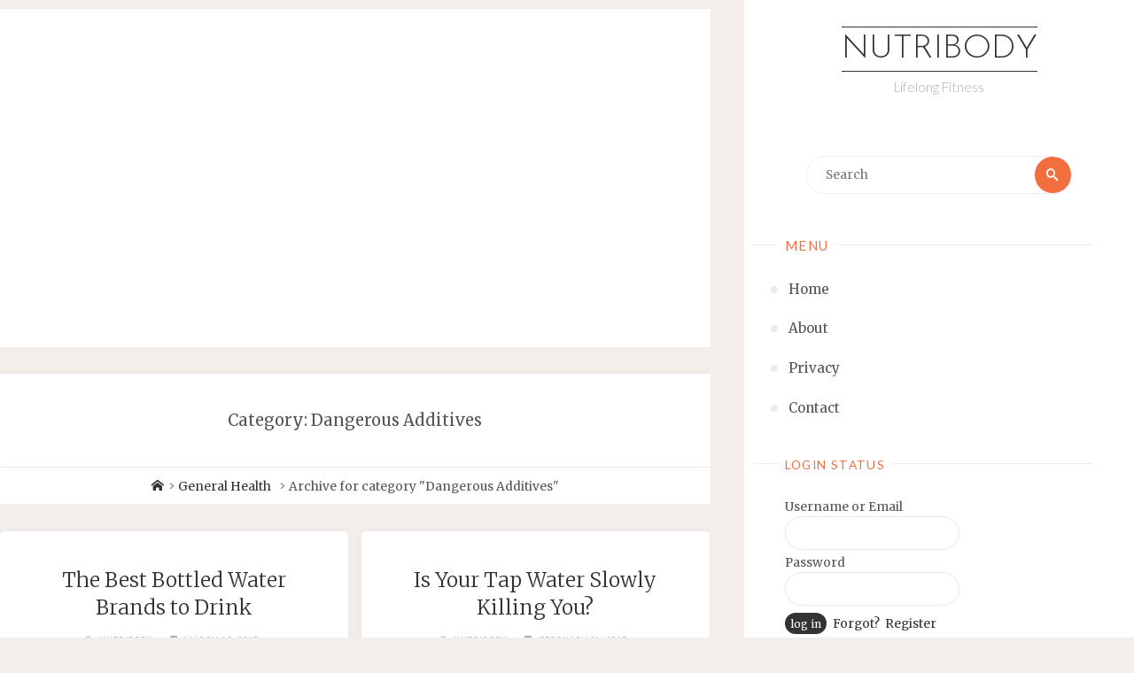

--- FILE ---
content_type: text/html; charset=UTF-8
request_url: https://nutribody.com/category/general-health/dangerous-additives/
body_size: 17596
content:
<!DOCTYPE html>
<html lang="en-US">
<head>
<meta name="viewport" content="width=device-width, user-scalable=yes, initial-scale=1.0">
<meta http-equiv="X-UA-Compatible" content="IE=edge" /><meta charset="UTF-8">
<link rel="profile" href="http://gmpg.org/xfn/11">
<link rel="pingback" href="https://nutribody.com/xmlrpc.php">
<title>Dangerous Additives | Nutribody</title>

<!-- All in One SEO Pack 2.12 by Michael Torbert of Semper Fi Web Design[325,369] -->

<meta name="keywords"  content="bottled water,drinking water,dangerous additives,tap water,sunscreen" />

<link rel="canonical" href="https://nutribody.com/category/general-health/dangerous-additives/" />
<!-- /all in one seo pack -->
<link rel='dns-prefetch' href='//platform-api.sharethis.com' />
<link rel='dns-prefetch' href='//ws.sharethis.com' />
<link rel='dns-prefetch' href='//s.w.org' />
<link rel="alternate" type="application/rss+xml" title="Nutribody &raquo; Feed" href="https://nutribody.com/feed/" />
<link rel="alternate" type="application/rss+xml" title="Nutribody &raquo; Comments Feed" href="https://nutribody.com/comments/feed/" />
<link rel="alternate" type="application/rss+xml" title="Nutribody &raquo; Dangerous Additives Category Feed" href="https://nutribody.com/category/general-health/dangerous-additives/feed/" />
		<script type="text/javascript">
			window._wpemojiSettings = {"baseUrl":"https:\/\/s.w.org\/images\/core\/emoji\/11\/72x72\/","ext":".png","svgUrl":"https:\/\/s.w.org\/images\/core\/emoji\/11\/svg\/","svgExt":".svg","source":{"concatemoji":"https:\/\/nutribody.com\/wp-includes\/js\/wp-emoji-release.min.js?ver=4.9.23"}};
			!function(e,a,t){var n,r,o,i=a.createElement("canvas"),p=i.getContext&&i.getContext("2d");function s(e,t){var a=String.fromCharCode;p.clearRect(0,0,i.width,i.height),p.fillText(a.apply(this,e),0,0);e=i.toDataURL();return p.clearRect(0,0,i.width,i.height),p.fillText(a.apply(this,t),0,0),e===i.toDataURL()}function c(e){var t=a.createElement("script");t.src=e,t.defer=t.type="text/javascript",a.getElementsByTagName("head")[0].appendChild(t)}for(o=Array("flag","emoji"),t.supports={everything:!0,everythingExceptFlag:!0},r=0;r<o.length;r++)t.supports[o[r]]=function(e){if(!p||!p.fillText)return!1;switch(p.textBaseline="top",p.font="600 32px Arial",e){case"flag":return s([55356,56826,55356,56819],[55356,56826,8203,55356,56819])?!1:!s([55356,57332,56128,56423,56128,56418,56128,56421,56128,56430,56128,56423,56128,56447],[55356,57332,8203,56128,56423,8203,56128,56418,8203,56128,56421,8203,56128,56430,8203,56128,56423,8203,56128,56447]);case"emoji":return!s([55358,56760,9792,65039],[55358,56760,8203,9792,65039])}return!1}(o[r]),t.supports.everything=t.supports.everything&&t.supports[o[r]],"flag"!==o[r]&&(t.supports.everythingExceptFlag=t.supports.everythingExceptFlag&&t.supports[o[r]]);t.supports.everythingExceptFlag=t.supports.everythingExceptFlag&&!t.supports.flag,t.DOMReady=!1,t.readyCallback=function(){t.DOMReady=!0},t.supports.everything||(n=function(){t.readyCallback()},a.addEventListener?(a.addEventListener("DOMContentLoaded",n,!1),e.addEventListener("load",n,!1)):(e.attachEvent("onload",n),a.attachEvent("onreadystatechange",function(){"complete"===a.readyState&&t.readyCallback()})),(n=t.source||{}).concatemoji?c(n.concatemoji):n.wpemoji&&n.twemoji&&(c(n.twemoji),c(n.wpemoji)))}(window,document,window._wpemojiSettings);
		</script>
		<style type="text/css">
img.wp-smiley,
img.emoji {
	display: inline !important;
	border: none !important;
	box-shadow: none !important;
	height: 1em !important;
	width: 1em !important;
	margin: 0 .07em !important;
	vertical-align: -0.1em !important;
	background: none !important;
	padding: 0 !important;
}
</style>
<style type="text/css" media="all">
.wpautoterms-footer{background-color:#ffffff;text-align:center;}
.wpautoterms-footer a{color:#000000;font-family:Arial, sans-serif;font-size:14px;}
.wpautoterms-footer .separator{color:#cccccc;font-family:Arial, sans-serif;font-size:14px;}</style>
<link rel='stylesheet' id='wpautoterms_css-css'  href='https://nutribody.com/wp-content/plugins/auto-terms-of-service-and-privacy-policy/css/wpautoterms.css?ver=4.9.23' type='text/css' media='all' />
<link rel='stylesheet' id='wp-members-css'  href='https://nutribody.com/wp-content/plugins/wp-members/css/generic-no-float.css?ver=3.2.5.1' type='text/css' media='all' />
<link rel='stylesheet' id='newsletter-css'  href='https://nutribody.com/wp-content/plugins/newsletter/style.css?ver=5.8.9' type='text/css' media='all' />
<link rel='stylesheet' id='sedlex_styles-css'  href='https://nutribody.com/wp-content/sedlex/inline_styles/3777731e230b94831c26979077f8eb85b76e31f9.css?ver=20260125' type='text/css' media='all' />
<link rel='stylesheet' id='verbosa-themefonts-css'  href='https://nutribody.com/wp-content/themes/verbosa/resources/fonts/fontfaces.css?ver=1.1.1' type='text/css' media='all' />
<link rel='stylesheet' id='verbosa-googlefonts-css'  href='//fonts.googleapis.com/css?family=Merriweather%7CJosefin+Sans%7CLato%7CMerriweather%3A400%7CJosefin+Sans%3A300%7CLato%3A300%7CLato%3A400%7CMerriweather%3A300&#038;ver=1.1.1' type='text/css' media='all' />
<link rel='stylesheet' id='verbosa-main-css'  href='https://nutribody.com/wp-content/themes/verbosa/style.css?ver=1.1.1' type='text/css' media='all' />
<style id='verbosa-main-inline-css' type='text/css'>
 #content, #colophon-inside { max-width: 1440px; } #sidebar { width: 440px; } #container.two-columns-left .main, #container.two-columns-right .main { width: calc(97% - 440px); } #container.two-columns-left #sidebar-back, #container.two-columns-right #sidebar-back { width: calc( 50% - 280px); min-width: 440px;} html { font-family: Merriweather; font-size: 16px; font-weight: 400; line-height: 1.6; } #site-title { font-family: Josefin Sans; font-size: 250%; font-weight: 300; } #site-description { font-family: Lato; font-size: 100%; font-weight: 300; } #access ul li a { font-family: Merriweather; font-size: 100%; font-weight: 400; } #mobile-menu ul li a { font-family: Merriweather; } .widget-title { font-family: Lato; font-size: 100%; font-weight: 400; } .widget-container { font-family: Merriweather; font-size: 90%; font-weight: 400; } .entry-title, #reply-title { font-family: Merriweather; color: #333; font-size: 150%; font-weight: 300;} h1 { font-size: 2.76em; } h2 { font-size: 2.4em; } h3 { font-size: 2.04em; } h4 { font-size: 1.68em; } h5 { font-size: 1.32em; } h6 { font-size: 0.96em; } h1, h2, h3, h4, h5, h6 { font-family: Merriweather; font-weight: 400; } body { color: #555; background-color: #F3EEEB; } #site-title a, #access li { color: #333; } #site-description { color: #AEAEAE; } #access a, #access .dropdown-toggle, #mobile-menu a, #mobile-menu .dropdown-toggle { color: #555; } #access a:hover, #mobile-menu a:hover { color: #F26E3F; } #access li a span:before { background-color: #cccccc; } #access li:hover > a:before { background-color: #F26E3F; } .dropdown-toggle:hover:after { border-color: #AEAEAE;} .searchform:before { background-color: #F26E3F; color: #fff;} #colophon .searchform:before { color: #fff; } article.hentry, .main > div:not(#content-masonry), .comment-header, .main > header, .main > nav#nav-below, .pagination span, .pagination a, #nav-old-below, .content-widget { background-color: #fff; } #sidebar-back, #sidebar, nav#mobile-menu { background-color: #fff; } .pagination a:hover, .pagination span:hover { border-color: #AEAEAE;} #breadcrumbs-container { background-color: #fff;} #colophon { background-color: #fff; } span.entry-format i { color: #AEAEAE; border-color: #AEAEAE;} span.entry-format i:hover { color: #F26E3F; } .entry-format > i:before { color: #AEAEAE;} .entry-content blockquote::before, .entry-content blockquote::after { color: rgba(85,85,85,0.1); } a { color: #333; } a:hover, .entry-meta span a:hover, .widget-title span, .comments-link a:hover { color: #F26E3F; } .entry-meta a { background-image: linear-gradient(to bottom, #F26E3F 0%, #F26E3F 100%);} .entry-title a { background-image: linear-gradient(to bottom, #333 0%, #333 100%);} #author-info #author-avatar img { border-color: #eeeeee; background-color: #fff ;} #footer a, .page-title strong { color: #333; } #footer a:hover { color: #F26E3F; } .socials a { border-color: #333;} .socials a:before { color: #333; } .socials a:after { background-color: #F26E3F; } #commentform { } #toTop .icon-back2top:before { color: #333; } #toTop:hover .icon-back2top:before { color: #F26E3F; } .page-link a:hover { background: #F26E3F; color: #F3EEEB; } .page-link > span > em { background-color: #eeeeee; } .verbosa-caption-one .main .wp-caption .wp-caption-text { border-color: #eeeeee; } .verbosa-caption-two .main .wp-caption .wp-caption-text { background-color: #f5f5f5; } .verbosa-image-one .entry-content img[class*="align"], .verbosa-image-one .entry-summary img[class*="align"], .verbosa-image-two .entry-content img[class*='align'], .verbosa-image-two .entry-summary img[class*='align'] { border-color: #eeeeee; } .verbosa-image-five .entry-content img[class*='align'], .verbosa-image-five .entry-summary img[class*='align'] { border-color: #F26E3F; } /* diffs */ #sidebar .searchform { border-color: #eeeeee; } #colophon .searchform { border-color: #eeeeee; } .main .searchform { border-color: #eeeeee; background-color: #fff;} .searchform .searchsubmit { color: #AEAEAE;} .socials a:after { color: #fff;} #breadcrumbs-nav .icon-angle-right::before, .entry-meta span, .entry-meta span a, .entry-utility span, .entry-meta time, .comment-meta a, .entry-meta .icon-metas:before, a.continue-reading-link { color: #AEAEAE; font-family: Lato; font-size: 75%; font-weight: 400; } a.continue-reading-link { background-color: #F26E3F; color: #fff; } a.continue-reading-link:hover { background-color: #333; } .comment-form > p:before { color: #AEAEAE; } .comment-form > p:hover:before { color: #F26E3F; } code, #nav-below .nav-previous a:before, #nav-below .nav-next a:before { background-color: #eeeeee; } #nav-below .nav-previous a:hover:before, #nav-below .nav-next a:hover:before { background-color: #dddddd; } #nav-below em { color: #AEAEAE;} #nav-below > div:before { border-color: #eeeeee; background-color: #fff;} #nav-below > div:hover:before { border-color: #dddddd; background-color: #dddddd;} pre, article #author-info, .comment-author, #nav-comments, .page-link, .commentlist .comment-body, .commentlist .pingback, .commentlist img.avatar { border-color: #eeeeee; } #sidebar .widget-title span { background-color: #fff; } #sidebar .widget-title:after { background-color: #eeeeee; } #site-copyright, #footer { border-color: #eeeeee; } #colophon .widget-title span { background-color: #fff; } #colophon .widget-title:after { background-color: #eeeeee; } select, input[type], textarea { color: #555; /*background-color: #f5f5f5;*/ } input[type="submit"], input[type="reset"] { background-color: #333; color: #fff; } input[type="submit"]:hover, input[type="reset"]:hover { background-color: #F26E3F; } select, input[type], textarea { border-color: #e9e9e9; } input[type]:hover, textarea:hover, input[type]:focus, textarea:focus { /*background-color: rgba(245,245,245,0.65);*/ border-color: #cdcdcd; } hr { background-color: #e9e9e9; } #toTop { background-color: rgba(250,250,250,0.8) } .main .entry-content, .main .entry-summary { text-align: Default; } .main p, .main ul, .main ol, .main dd, .main pre, .main hr { margin-bottom: 1.0em; } .main p { text-indent: 0.0em;} .main a.post-featured-image { background-position: center center; } .main .featured-bar { height: 0px; background-color: #F26E3F;} .main .featured-bar:before { background-color: #333;} .main { margin-top: 10px; } .verbosa-cropped-featured .main .post-thumbnail-container { height: 300px; } .verbosa-responsive-featured .main .post-thumbnail-container { max-height: 300px; height: auto; } article.hentry, #breadcrumbs-nav, .verbosa-magazine-one #content-masonry article.hentry, .verbosa-magazine-one .pad-container { padding-left: 10%; padding-right: 10%; } .verbosa-magazine-two #content-masonry article.hentry, .verbosa-magazine-two .pad-container, .with-masonry.verbosa-magazine-two #breadcrumbs-nav { padding-left: 4.76%; padding-right: 4.76%; } .verbosa-magazine-three #content-masonry article.hentry, .verbosa-magazine-three .pad-container, .with-masonry.verbosa-magazine-three #breadcrumbs-nav { padding-left: 3.23%; padding-right: 3.23%; } article.hentry .post-thumbnail-container { margin-left: -15%; margin-right: -15%; width: 130%; } #branding img.header-image { max-height: 0px; } .lp-staticslider .staticslider-caption-title, .seriousslider.seriousslider-theme .seriousslider-caption-title { font-family: Josefin Sans; /* font-weight: 300; */ } .lp-staticslider .staticslider-caption-text, .seriousslider.seriousslider-theme .seriousslider-caption-text { font-family: Lato; font-weight: 300; } a[class^="staticslider-button"] { font-family: Lato; font-size: 75%; font-weight: 400; } .lp-text-overlay, .lp-text { background-color: #fff; } .lp-staticslider .staticslider-caption, .seriousslider.seriousslider-theme .seriousslider-caption, .verbosa-landing-page .lp-text-inside, .verbosa-landing-page .lp-posts-inside, .verbosa-landing-page .lp-page-inside, .verbosa-landing-page .content-widget { max-width: 1440px; } .verbosa-landing-page .content-widget { margin: 0 auto; } a.staticslider-button-1 { color: #fff; border-color: #F26E3F; background-color: #F26E3F; } a.staticslider-button-1:hover { color: #F26E3F; } a.staticslider-button-2 { border-color: #fff; background-color: #fff; color: #555; } .staticslider-button-2:hover { color: #fff; background-color: transparent; } 
/* Verbosa Custom CSS */
</style>
<script type='text/javascript' src='https://nutribody.com/wp-includes/js/jquery/jquery.js?ver=1.12.4'></script>
<script type='text/javascript' src='https://nutribody.com/wp-includes/js/jquery/jquery-migrate.min.js?ver=1.4.1'></script>
<script type='text/javascript' src='//platform-api.sharethis.com/js/sharethis.js#product=ga'></script>
<script id='st_insights_js' type='text/javascript' src='https://ws.sharethis.com/button/st_insights.js?publisher=eba0f3ba-f9ab-408c-bc68-c28af5afe749&#038;product=feather'></script>
<script type='text/javascript' src='https://nutribody.com/wp-content/sedlex/inline_scripts/4139b9ad7b935834d8d31961702681728a5a530a.js?ver=20260125'></script>
<!--[if lt IE 9]>
<script type='text/javascript' src='https://nutribody.com/wp-content/themes/verbosa/resources/js/html5shiv.min.js?ver=1.1.1'></script>
<![endif]-->
<link rel='https://api.w.org/' href='https://nutribody.com/wp-json/' />
<link rel="EditURI" type="application/rsd+xml" title="RSD" href="https://nutribody.com/xmlrpc.php?rsd" />
<link rel="wlwmanifest" type="application/wlwmanifest+xml" href="https://nutribody.com/wp-includes/wlwmanifest.xml" /> 
<meta name="generator" content="WordPress 4.9.23" />

<style type="text/css"></style>

<style type="text/css">
.synved-social-resolution-single {
display: inline-block;
}
.synved-social-resolution-normal {
display: inline-block;
}
.synved-social-resolution-hidef {
display: none;
}

@media only screen and (min--moz-device-pixel-ratio: 2),
only screen and (-o-min-device-pixel-ratio: 2/1),
only screen and (-webkit-min-device-pixel-ratio: 2),
only screen and (min-device-pixel-ratio: 2),
only screen and (min-resolution: 2dppx),
only screen and (min-resolution: 192dpi) {
	.synved-social-resolution-normal {
	display: none;
	}
	.synved-social-resolution-hidef {
	display: inline-block;
	}
}
</style>
<link rel="icon" href="https://nutribody.com/wp-content/uploads/2015/10/nutribody-logo-letter.png" sizes="32x32" />
<link rel="icon" href="https://nutribody.com/wp-content/uploads/2015/10/nutribody-logo-letter.png" sizes="192x192" />
<link rel="apple-touch-icon-precomposed" href="https://nutribody.com/wp-content/uploads/2015/10/nutribody-logo-letter.png" />
<meta name="msapplication-TileImage" content="https://nutribody.com/wp-content/uploads/2015/10/nutribody-logo-letter.png" />
		<style type="text/css" id="wp-custom-css">
			/*
Welcome to Custom CSS!

To learn how this works, see http://wp.me/PEmnE-Bt
*/
.entry-content > p > a {
	text-decoration: underline;
	font-weight: 600;
}

.entry-content > ul > li > a {
	text-decoration: underline;
	font-weight: 600;
}

.entry-content > ul > li > ul > li > a {
	text-decoration: underline;
	font-weight: 600;
}

#poweredby {
	display: none;
}

.tagcloud {
	font-family: tahoma;
	text-transform: uppercase;
}

#top-posts-2 > h3 > span {margin-left:-5px;}

.entry-content li {list-style-position:outside;margin-top:10px;margin-left:15px}

.entry-content li > li {margin-left:20px;}		</style>
	</head>

<body class="archive category category-dangerous-additives category-134 verbosa-image-none verbosa-caption-one verbosa-responsive-featured verbosa-magazine-two verbosa-magazine-layout comhide-in-posts verbosa-comhide-in-pages verbosa-comment-placeholder verbosa-elementshadow verbosa-elementradius verbosa-no-sidebar-back" itemscope itemtype="http://schema.org/WebPage">

<div id="content" class="cryout">

	<div id="container" class="two-columns-right">
			<div id="sidebar">

		<header id="header"  itemscope itemtype="http://schema.org/WPHeader">
			<nav id="mobile-menu">
				<span id="nav-cancel"><i class="icon-cross"></i></span>
				<div><ul id="mobile-nav" class=""><li id="menu-item-414" class="menu-item menu-item-type-custom menu-item-object-custom menu-item-home menu-item-414"><a href="http://nutribody.com/"><span>Home</span></a></li>
<li id="menu-item-415" class="menu-item menu-item-type-post_type menu-item-object-page menu-item-415"><a href="https://nutribody.com/about/"><span>About</span></a></li>
<li id="menu-item-417" class="menu-item menu-item-type-post_type menu-item-object-page menu-item-417"><a href="https://nutribody.com/privacy/"><span>Privacy</span></a></li>
<li id="menu-item-416" class="menu-item menu-item-type-post_type menu-item-object-page menu-item-416"><a href="https://nutribody.com/contact/"><span>Contact</span></a></li>
</ul></div>			</nav>
			<div id="branding" role="banner">
			<div class="identity"><div itemprop="headline" id="site-title"><span> <a href="https://nutribody.com/"  rel="home">Nutribody</a> </span></div><span id="site-description"  itemprop="description" >Lifelong Fitness</span></div>							<img class="header-image" alt="Category: Dangerous Additives" src="https://nutribody.com/wp-content/themes/verbosa/resources/images/headers/typewriter.jpg" />
				
<aside id="primary" class="widget-area sidey" role="complementary"  itemscope itemtype="http://schema.org/WPSideBar">
	
	<section id="search-3" class="widget-container widget_search">
<form role="search" method="get" class="searchform" action="https://nutribody.com/">
	<label>
		<span class="screen-reader-text">Search for:</span>
		<input type="search" class="s" placeholder="Search" value="" name="s" />
	</label>
	<button type="submit" class="searchsubmit"><span class="screen-reader-text">Search</span><i class="icon-search"></i></button>
</form>
</section>
	</aside>

				<a id="nav-toggle"><span>&nbsp;</span></a>
				<nav id="access" role="navigation"  aria-label="Primary Menu"  itemscope itemtype="http://schema.org/SiteNavigationElement">
				<h3 class="widget-title menu-title"><span>Menu</span></h3>
						<div class="skip-link screen-reader-text">
		<a href="#main" title="Skip to content"> Skip to content </a>
	</div>
	<div><ul id="prime_nav" class=""><li class="menu-item menu-item-type-custom menu-item-object-custom menu-item-home menu-item-414"><a href="http://nutribody.com/"><span>Home</span></a></li>
<li class="menu-item menu-item-type-post_type menu-item-object-page menu-item-415"><a href="https://nutribody.com/about/"><span>About</span></a></li>
<li class="menu-item menu-item-type-post_type menu-item-object-page menu-item-417"><a href="https://nutribody.com/privacy/"><span>Privacy</span></a></li>
<li class="menu-item menu-item-type-post_type menu-item-object-page menu-item-416"><a href="https://nutribody.com/contact/"><span>Contact</span></a></li>
</ul></div>				</nav><!-- #access -->

			</div><!-- #branding -->
		</header><!-- #header -->

		
<aside id="secondary" class="widget-area sidey" role="complementary"  itemscope itemtype="http://schema.org/WPSideBar">

		<section id="widget_wpmemwidget-3" class="widget-container wp-members"><div id="wp-members"><h3 class="widget-title"><span>Login Status</span></h3><form name="form" method="post" action="https://nutribody.com/category/general-health/dangerous-additives/"><fieldset><label for="username">Username or Email</label><div class="div_texbox"><input type="text" name="log" class="username" id="username" /></div><label for="password">Password</label><div class="div_texbox"><input type="password" name="pwd" class="password" id="password" /></div><input type="hidden" name="rememberme" value="forever" /><input type="hidden" name="redirect_to" value="https://nutribody.com/category/general-health/dangerous-additives/" /><input type="hidden" name="a" value="login" /><input type="hidden" name="slog" value="true" /><div class="button_div"><input type="submit" name="Submit" class="buttons" value="log in" /> <a href="https://nutribody.com/user-profile/?a=pwdreset">Forgot?</a>&nbsp; <a href="https://nutribody.com/register/">Register</a></div></fieldset></form></div></section><section id="categories-3" class="widget-container widget_categories"><h3 class="widget-title"><span>Categories</span></h3>		<ul>
	<li class="cat-item cat-item-69"><a href="https://nutribody.com/category/celebrities/" >Celebrities</a>
<ul class='children'>
	<li class="cat-item cat-item-125"><a href="https://nutribody.com/category/celebrities/celebrity-workouts/" >Celebrity Workouts</a>
</li>
</ul>
</li>
	<li class="cat-item cat-item-2"><a href="https://nutribody.com/category/diet-and-nutrition/" >Diet and Nutrition</a>
<ul class='children'>
	<li class="cat-item cat-item-135"><a href="https://nutribody.com/category/diet-and-nutrition/artificial-sweetner/" >Artificial Sweetner</a>
</li>
	<li class="cat-item cat-item-133"><a href="https://nutribody.com/category/diet-and-nutrition/dieting-plans/" >Dieting Plans</a>
</li>
	<li class="cat-item cat-item-50"><a href="https://nutribody.com/category/diet-and-nutrition/supplements/" >Supplements</a>
</li>
	<li class="cat-item cat-item-154"><a href="https://nutribody.com/category/diet-and-nutrition/weight-loss/" >Weight Loss</a>
</li>
</ul>
</li>
	<li class="cat-item cat-item-72"><a href="https://nutribody.com/category/important-people/" >Fitness/Exercise Gurus</a>
</li>
	<li class="cat-item cat-item-10 current-cat-parent current-cat-ancestor"><a href="https://nutribody.com/category/general-health/" >General Health</a>
<ul class='children'>
	<li class="cat-item cat-item-134 current-cat"><a href="https://nutribody.com/category/general-health/dangerous-additives/" >Dangerous Additives</a>
</li>
	<li class="cat-item cat-item-121"><a href="https://nutribody.com/category/general-health/sleep/" >Sleep</a>
</li>
</ul>
</li>
	<li class="cat-item cat-item-64"><a href="https://nutribody.com/category/other-exercises/" >Other Exercises</a>
<ul class='children'>
	<li class="cat-item cat-item-79"><a href="https://nutribody.com/category/other-exercises/cardio/" >Cardio</a>
</li>
	<li class="cat-item cat-item-157"><a href="https://nutribody.com/category/other-exercises/crossfit/" >CrossFit</a>
</li>
	<li class="cat-item cat-item-138"><a href="https://nutribody.com/category/other-exercises/yoga/" >Yoga</a>
</li>
</ul>
</li>
	<li class="cat-item cat-item-153"><a href="https://nutribody.com/category/steroids/" >Steroids</a>
</li>
	<li class="cat-item cat-item-3"><a href="https://nutribody.com/category/weight-training/" >Weight Training</a>
<ul class='children'>
	<li class="cat-item cat-item-118"><a href="https://nutribody.com/category/weight-training/classic-bodybuilder-workout/" >Classic Bodybuilder Workout</a>
</li>
	<li class="cat-item cat-item-123"><a href="https://nutribody.com/category/weight-training/exercises/" >Exercises</a>
	<ul class='children'>
	<li class="cat-item cat-item-129"><a href="https://nutribody.com/category/weight-training/exercises/back/" >Back</a>
</li>
	<li class="cat-item cat-item-132"><a href="https://nutribody.com/category/weight-training/exercises/chest/" >Chest</a>
</li>
	<li class="cat-item cat-item-126"><a href="https://nutribody.com/category/weight-training/exercises/legs/" >Legs</a>
</li>
	<li class="cat-item cat-item-130"><a href="https://nutribody.com/category/weight-training/exercises/shoulders/" >Shoulders</a>
</li>
	<li class="cat-item cat-item-127"><a href="https://nutribody.com/category/weight-training/exercises/triceps/" >Triceps</a>
</li>
	</ul>
</li>
	<li class="cat-item cat-item-28"><a href="https://nutribody.com/category/weight-training/weight-training-programs/" >Weight Training Programs</a>
</li>
</ul>
</li>
		</ul>
</section>
	</aside>
		
<aside id="tertiary" class="widget-area sidey" role="complementary"  itemscope itemtype="http://schema.org/WPSideBar">
	
			<section id="recent-posts-3" class="widget-container widget_recent_entries">		<h3 class="widget-title"><span>Recent Posts</span></h3>		<ul>
											<li>
					<a href="https://nutribody.com/the-natural-way-to-combat-allergies/">The Natural Way to Combat Allergies</a>
									</li>
											<li>
					<a href="https://nutribody.com/healthy-habits-for-healthy-living/">Healthy Habits for Healthy Living</a>
									</li>
											<li>
					<a href="https://nutribody.com/nutrient-rich-foods-for-people-who-have-raynauds-disease/">Nutrient-Rich Foods for People Who Have Raynaud’s Disease</a>
									</li>
											<li>
					<a href="https://nutribody.com/good-sleep-and-sound-eating-for-improved-health/">Good Sleep and Sound Eating for Improved Health</a>
									</li>
											<li>
					<a href="https://nutribody.com/taking-a-closer-look-at-the-health-benefits-of-soybeans/">Taking a Closer Look at the Health Benefits of Soybeans</a>
									</li>
					</ul>
		</section>
	</aside>

			<footer id="footer" role="contentinfo"  itemscope itemtype="http://schema.org/WPFooter">
		<div id="footer-inside">
			<div id="site-copyright"></div><div id="poweredby">Powered by<a target="_blank" href="http://www.cryoutcreations.eu/wordpress-themes/verbosa" title="Verbosa Theme by Cryout Creations"> Verbosa</a> &amp; <a target="_blank" href="http://wordpress.org/" title="Semantic Personal Publishing Platform">  WordPress.</a></div>		</div> <!-- #footer-inside -->
	</footer><!-- #footer -->

		</div><!--sidebar-->
		<div id="sidebar-back"></div>
		<main id="main" role="main" class="main">
						<aside class="content-widget content-widget-before"  itemscope itemtype="http://schema.org/WPSideBar">
				<section id="text-8" class="widget-container widget_text">			<div class="textwidget"><script async src="//pagead2.googlesyndication.com/pagead/js/adsbygoogle.js"></script>
<!-- NutribodyBlogengine -->
<ins class="adsbygoogle"
     style="display:block"
     data-ad-client="ca-pub-3861143091203573"
     data-ad-slot="6288082352"
     data-ad-format="auto"></ins>
<script>
(adsbygoogle = window.adsbygoogle || []).push({});
</script></div>
		</section>			</aside><!--content-widget-->
			
				<header class="page-header pad-container"  itemscope itemtype="http://schema.org/WebPageElement">
					<h1 class="page-title"  itemprop="headline">Category: Dangerous Additives</h1>				</header><!-- .page-header -->
				<div id="breadcrumbs-container" class="cryout two-columns-right"><div id="breadcrumbs-container-inside"><div id="breadcrumbs"> <nav id="breadcrumbs-nav"  itemprop="breadcrumb"><a href="https://nutribody.com" title="Home"><a href="https://nutribody.com" title="Home"><i class="icon-home"></i></a><span class="screen-reader-text">Home</span></a><i class="icon-ctrl-right"></i> <a href="https://nutribody.com/category/general-health/">General Health</a> <i class="icon-ctrl-right"></i> <span class="current">Archive for category "Dangerous Additives"</span></nav></div></div></div><!-- breadcrumbs -->
				<div id="content-masonry"   itemscope itemtype="http://schema.org/Blog">
					
<article id="post-1225" class="post-1225 post type-post status-publish format-standard hentry category-dangerous-additives tag-bottled-water tag-drinking-water" itemscope itemtype="http://schema.org/BlogPosting" itemprop="blogPost">
		<div class="featured-bar"></div>

	<header class="entry-header">
								<h2 class="entry-title" itemprop="headline">
											<a href="https://nutribody.com/the-best-bottled-water-brands-to-drink/"  itemprop="mainEntityOfPage" rel="bookmark">The Best Bottled Water Brands to Drink</a></h2>
		<div class="entry-meta">
			<span class="author vcard" itemscope itemtype="http://schema.org/Person" itemprop="author">
				<i class="icon-pen icon-metas" title="Author"></i>
				<a class="url fn n" href="https://nutribody.com/author/nadmin/" title="View all posts by Nutribody" itemprop="url">
					<em itemprop="name">Nutribody</em>
				</a>
			</span>
		<span class="onDate date" >
				<i class="icon-calendar icon-metas" title="Date"></i>
				<time class="published" datetime="2017-03-13T11:05:40+00:00"  itemprop="datePublished">
					March 13, 2017				</time>
				<time class="updated" datetime="2017-03-13T11:05:40+00:00"  itemprop="dateModified"></time>
		</span>
		<span class="bl_categ" >
					<i class="icon-books icon-metas" title="Categories"></i><a href="https://nutribody.com/category/general-health/dangerous-additives/" rel="category tag">Dangerous Additives</a></span><span class="comments-link"><i class="icon-bubbles4 icon-metas" title="Comments"></i><strong><a href="https://nutribody.com/the-best-bottled-water-brands-to-drink/#respond" itemprop="discussionURL">Leave a comment</a></strong></span>		</div><!-- .entry-meta -->

	</header><!-- .entry-header -->

	
			<div class="entry-summary"  itemprop="description">
				<p>Carrying a bottle of water around is a convenient way to stay hydrated throughout the day. A bottle of water is absolutely essential if you&#8217;re a gym-goer pushing through workouts or an active person who occasionally jogs or cycles throughout town. With all the various kinds of bottled waters out &hellip;</p>
			</div><!-- .entry-summary -->
			<footer class="post-continue-container">
				<a class="continue-reading-link" href="https://nutribody.com/the-best-bottled-water-brands-to-drink/"><span>Continue reading</span><i class="icon-arrow-right2"></i></a>			</footer>

		
<link itemprop="mainEntityOfPage" href="https://nutribody.com/the-best-bottled-water-brands-to-drink/" /></article><!-- #post-1225 -->


<article id="post-1177" class="post-1177 post type-post status-publish format-standard hentry category-dangerous-additives tag-bottled-water tag-drinking-water tag-tap-water" itemscope itemtype="http://schema.org/BlogPosting" itemprop="blogPost">
		<div class="featured-bar"></div>

	<header class="entry-header">
								<h2 class="entry-title" itemprop="headline">
											<a href="https://nutribody.com/how-tap-water-is-slowly-killing-you/"  itemprop="mainEntityOfPage" rel="bookmark">Is Your Tap Water Slowly Killing You?</a></h2>
		<div class="entry-meta">
			<span class="author vcard" itemscope itemtype="http://schema.org/Person" itemprop="author">
				<i class="icon-pen icon-metas" title="Author"></i>
				<a class="url fn n" href="https://nutribody.com/author/nadmin/" title="View all posts by Nutribody" itemprop="url">
					<em itemprop="name">Nutribody</em>
				</a>
			</span>
		<span class="onDate date" >
				<i class="icon-calendar icon-metas" title="Date"></i>
				<time class="published" datetime="2017-02-21T12:22:36+00:00"  itemprop="datePublished">
					February 21, 2017				</time>
				<time class="updated" datetime="2017-03-13T11:06:45+00:00"  itemprop="dateModified"></time>
		</span>
		<span class="bl_categ" >
					<i class="icon-books icon-metas" title="Categories"></i><a href="https://nutribody.com/category/general-health/dangerous-additives/" rel="category tag">Dangerous Additives</a></span><span class="comments-link"><i class="icon-bubbles4 icon-metas" title="Comments"></i><strong><a href="https://nutribody.com/how-tap-water-is-slowly-killing-you/#respond" itemprop="discussionURL">Leave a comment</a></strong></span>		</div><!-- .entry-meta -->

	</header><!-- .entry-header -->

	
			<div class="entry-summary"  itemprop="description">
				<p>Since the turn of the 20th century, Western governments have attempted to provide the public with drinkable tap water, an advance that changed the very nature of our daily lives. While tap water is filtered to be drinkable, it contains over 10 harmful toxins that are slowly chipping away at your &hellip;</p>
			</div><!-- .entry-summary -->
			<footer class="post-continue-container">
				<a class="continue-reading-link" href="https://nutribody.com/how-tap-water-is-slowly-killing-you/"><span>Continue reading</span><i class="icon-arrow-right2"></i></a>			</footer>

		
<link itemprop="mainEntityOfPage" href="https://nutribody.com/how-tap-water-is-slowly-killing-you/" /></article><!-- #post-1177 -->


<article id="post-719" class="post-719 post type-post status-publish format-standard hentry category-dangerous-additives tag-sunscreen" itemscope itemtype="http://schema.org/BlogPosting" itemprop="blogPost">
		<div class="featured-bar"></div>

	<header class="entry-header">
								<h2 class="entry-title" itemprop="headline">
											<a href="https://nutribody.com/oxybenzone-and-retinyl-palmitate-in-sunscreen/"  itemprop="mainEntityOfPage" rel="bookmark">Oxybenzone and Retinyl Palmitate in Sunscreen</a></h2>
		<div class="entry-meta">
			<span class="author vcard" itemscope itemtype="http://schema.org/Person" itemprop="author">
				<i class="icon-pen icon-metas" title="Author"></i>
				<a class="url fn n" href="https://nutribody.com/author/nadmin/" title="View all posts by Nutribody" itemprop="url">
					<em itemprop="name">Nutribody</em>
				</a>
			</span>
		<span class="onDate date" >
				<i class="icon-calendar icon-metas" title="Date"></i>
				<time class="published" datetime="2016-08-19T15:48:05+00:00"  itemprop="datePublished">
					August 19, 2016				</time>
				<time class="updated" datetime="2017-01-18T14:45:53+00:00"  itemprop="dateModified"></time>
		</span>
		<span class="bl_categ" >
					<i class="icon-books icon-metas" title="Categories"></i><a href="https://nutribody.com/category/general-health/dangerous-additives/" rel="category tag">Dangerous Additives</a></span><span class="comments-link"><i class="icon-bubbles4 icon-metas" title="Comments"></i><strong><a href="https://nutribody.com/oxybenzone-and-retinyl-palmitate-in-sunscreen/#respond" itemprop="discussionURL">Leave a comment</a></strong></span>		</div><!-- .entry-meta -->

	</header><!-- .entry-header -->

	
			<div class="entry-summary"  itemprop="description">
				<p>There are more suncreen products than ever available offering all sorts of protections and making all sort of SPF claims. But how do you know what you&#8217;re getting actually works and might not be damaging in other ways? Oxybenzone Oxybenzone (benzophenone-3) is pale-yellow solid organic compound belonging to the class of aromatic &hellip;</p>
			</div><!-- .entry-summary -->
			<footer class="post-continue-container">
				<a class="continue-reading-link" href="https://nutribody.com/oxybenzone-and-retinyl-palmitate-in-sunscreen/"><span>Continue reading</span><i class="icon-arrow-right2"></i></a>			</footer>

		
<link itemprop="mainEntityOfPage" href="https://nutribody.com/oxybenzone-and-retinyl-palmitate-in-sunscreen/" /></article><!-- #post-719 -->

				</div><!--content-masonry-->
							<aside class="content-widget content-widget-after"  itemscope itemtype="http://schema.org/WPSideBar">
							</aside><!--content-widget-->		</main><!-- #main -->

	</div><!-- #container -->

		<div style="clear:both;"></div>

	</div><!-- #content -->

	<aside id="colophon" role="complementary" class="footer-one  cryout" itemscope itemtype="http://schema.org/WPSideBar">
		<div id="colophon-inside">
			<section id="tag_cloud-2" class="widget-container widget_tag_cloud"><div class="footer-widget-inside"><h3 class="widget-title"><span>TAGS</span></h3><div class="tagcloud"><a href="https://nutribody.com/tag/531/" class="tag-cloud-link tag-link-170 tag-link-position-1" style="font-size: 10px;" aria-label="5/3/1 (1 item)">5/3/1</a> &bull; <a href="https://nutribody.com/tag/5x5-workout/" class="tag-cloud-link tag-link-13 tag-link-position-2" style="font-size: 11.846153846154px;" aria-label="5x5 workout (2 items)">5x5 workout</a> &bull; <a href="https://nutribody.com/tag/ai/" class="tag-cloud-link tag-link-150 tag-link-position-3" style="font-size: 10px;" aria-label="ai (1 item)">ai</a> &bull; <a href="https://nutribody.com/tag/allergies/" class="tag-cloud-link tag-link-216 tag-link-position-4" style="font-size: 10px;" aria-label="allergies (1 item)">allergies</a> &bull; <a href="https://nutribody.com/tag/amino-acids/" class="tag-cloud-link tag-link-57 tag-link-position-5" style="font-size: 10px;" aria-label="amino acids (1 item)">amino acids</a> &bull; <a href="https://nutribody.com/tag/animal-fats/" class="tag-cloud-link tag-link-42 tag-link-position-6" style="font-size: 10px;" aria-label="animal fats (1 item)">animal fats</a> &bull; <a href="https://nutribody.com/tag/arachidonic-acid/" class="tag-cloud-link tag-link-108 tag-link-position-7" style="font-size: 10px;" aria-label="arachidonic acid (1 item)">arachidonic acid</a> &bull; <a href="https://nutribody.com/tag/atkins-diet/" class="tag-cloud-link tag-link-178 tag-link-position-8" style="font-size: 10px;" aria-label="atkins diet (1 item)">atkins diet</a> &bull; <a href="https://nutribody.com/tag/balance/" class="tag-cloud-link tag-link-206 tag-link-position-9" style="font-size: 10px;" aria-label="balance (1 item)">balance</a> &bull; <a href="https://nutribody.com/tag/beginners/" class="tag-cloud-link tag-link-91 tag-link-position-10" style="font-size: 10px;" aria-label="beginners (1 item)">beginners</a> &bull; <a href="https://nutribody.com/tag/bench-press/" class="tag-cloud-link tag-link-20 tag-link-position-11" style="font-size: 10px;" aria-label="bench press (1 item)">bench press</a> &bull; <a href="https://nutribody.com/tag/bent-over-barbell-rows/" class="tag-cloud-link tag-link-21 tag-link-position-12" style="font-size: 10px;" aria-label="bent over barbell rows (1 item)">bent over barbell rows</a> &bull; <a href="https://nutribody.com/tag/big-3/" class="tag-cloud-link tag-link-90 tag-link-position-13" style="font-size: 10px;" aria-label="big 3 (1 item)">big 3</a> &bull; <a href="https://nutribody.com/tag/bill-starr/" class="tag-cloud-link tag-link-12 tag-link-position-14" style="font-size: 14.923076923077px;" aria-label="bill starr (5 items)">bill starr</a> &bull; <a href="https://nutribody.com/tag/blood-pressure/" class="tag-cloud-link tag-link-52 tag-link-position-15" style="font-size: 10px;" aria-label="blood pressure (1 item)">blood pressure</a> &bull; <a href="https://nutribody.com/tag/bmi/" class="tag-cloud-link tag-link-100 tag-link-position-16" style="font-size: 10px;" aria-label="bmi (1 item)">bmi</a> &bull; <a href="https://nutribody.com/tag/bob-paris/" class="tag-cloud-link tag-link-122 tag-link-position-17" style="font-size: 10px;" aria-label="bob paris (1 item)">bob paris</a> &bull; <a href="https://nutribody.com/tag/body-mass-index/" class="tag-cloud-link tag-link-99 tag-link-position-18" style="font-size: 10px;" aria-label="body mass index (1 item)">body mass index</a> &bull; <a href="https://nutribody.com/tag/bottled-water/" class="tag-cloud-link tag-link-166 tag-link-position-19" style="font-size: 11.846153846154px;" aria-label="bottled water (2 items)">bottled water</a> &bull; <a href="https://nutribody.com/tag/building-muscle/" class="tag-cloud-link tag-link-58 tag-link-position-20" style="font-size: 13.076923076923px;" aria-label="building muscle (3 items)">building muscle</a> &bull; <a href="https://nutribody.com/tag/caffeine/" class="tag-cloud-link tag-link-200 tag-link-position-21" style="font-size: 11.846153846154px;" aria-label="caffeine (2 items)">caffeine</a> &bull; <a href="https://nutribody.com/tag/calories/" class="tag-cloud-link tag-link-55 tag-link-position-22" style="font-size: 14.102564102564px;" aria-label="calories (4 items)">calories</a> &bull; <a href="https://nutribody.com/tag/cancer/" class="tag-cloud-link tag-link-201 tag-link-position-23" style="font-size: 10px;" aria-label="cancer (1 item)">cancer</a> &bull; <a href="https://nutribody.com/tag/cancer-prevention/" class="tag-cloud-link tag-link-85 tag-link-position-24" style="font-size: 10px;" aria-label="cancer prevention (1 item)">cancer prevention</a> &bull; <a href="https://nutribody.com/tag/cardiac-health/" class="tag-cloud-link tag-link-214 tag-link-position-25" style="font-size: 10px;" aria-label="cardiac health (1 item)">cardiac health</a> &bull; <a href="https://nutribody.com/tag/cardio/" class="tag-cloud-link tag-link-162 tag-link-position-26" style="font-size: 10px;" aria-label="cardio (1 item)">cardio</a> &bull; <a href="https://nutribody.com/tag/celebrity-fitness/" class="tag-cloud-link tag-link-98 tag-link-position-27" style="font-size: 10px;" aria-label="celebrity fitness (1 item)">celebrity fitness</a> &bull; <a href="https://nutribody.com/tag/chemicals/" class="tag-cloud-link tag-link-187 tag-link-position-28" style="font-size: 10px;" aria-label="chemicals (1 item)">chemicals</a> &bull; <a href="https://nutribody.com/tag/chiropractic/" class="tag-cloud-link tag-link-156 tag-link-position-29" style="font-size: 10px;" aria-label="chiropractic (1 item)">chiropractic</a> &bull; <a href="https://nutribody.com/tag/cholesterol/" class="tag-cloud-link tag-link-4 tag-link-position-30" style="font-size: 15.641025641026px;" aria-label="cholesterol (6 items)">cholesterol</a> &bull; <a href="https://nutribody.com/tag/citrus/" class="tag-cloud-link tag-link-191 tag-link-position-31" style="font-size: 10px;" aria-label="citrus (1 item)">citrus</a> &bull; <a href="https://nutribody.com/tag/classic-bodybuilders/" class="tag-cloud-link tag-link-120 tag-link-position-32" style="font-size: 18px;" aria-label="classic bodybuilders (11 items)">classic bodybuilders</a> &bull; <a href="https://nutribody.com/tag/coconut-oil/" class="tag-cloud-link tag-link-101 tag-link-position-33" style="font-size: 10px;" aria-label="coconut oil (1 item)">coconut oil</a> &bull; <a href="https://nutribody.com/tag/coffee/" class="tag-cloud-link tag-link-199 tag-link-position-34" style="font-size: 11.846153846154px;" aria-label="coffee (2 items)">coffee</a> &bull; <a href="https://nutribody.com/tag/creatine/" class="tag-cloud-link tag-link-71 tag-link-position-35" style="font-size: 10px;" aria-label="creatine (1 item)">creatine</a> &bull; <a href="https://nutribody.com/tag/crossfit/" class="tag-cloud-link tag-link-104 tag-link-position-36" style="font-size: 11.846153846154px;" aria-label="crossfit (2 items)">crossfit</a> &bull; <a href="https://nutribody.com/tag/cruciferous-vegetables/" class="tag-cloud-link tag-link-84 tag-link-position-37" style="font-size: 10px;" aria-label="cruciferous vegetables (1 item)">cruciferous vegetables</a> &bull; <a href="https://nutribody.com/tag/dead-lifts/" class="tag-cloud-link tag-link-27 tag-link-position-38" style="font-size: 10px;" aria-label="dead lifts (1 item)">dead lifts</a> &bull; <a href="https://nutribody.com/tag/diabetes/" class="tag-cloud-link tag-link-202 tag-link-position-39" style="font-size: 10px;" aria-label="diabetes (1 item)">diabetes</a> &bull; <a href="https://nutribody.com/tag/diet/" class="tag-cloud-link tag-link-34 tag-link-position-40" style="font-size: 13.076923076923px;" aria-label="diet (3 items)">diet</a> &bull; <a href="https://nutribody.com/tag/dietary-fiber/" class="tag-cloud-link tag-link-26 tag-link-position-41" style="font-size: 10px;" aria-label="dietary fiber (1 item)">dietary fiber</a> &bull; <a href="https://nutribody.com/tag/diet-soda/" class="tag-cloud-link tag-link-23 tag-link-position-42" style="font-size: 11.846153846154px;" aria-label="diet soda (2 items)">diet soda</a> &bull; <a href="https://nutribody.com/tag/diet-tips/" class="tag-cloud-link tag-link-47 tag-link-position-43" style="font-size: 17.179487179487px;" aria-label="diet tips (9 items)">diet tips</a> &bull; <a href="https://nutribody.com/tag/discipline/" class="tag-cloud-link tag-link-94 tag-link-position-44" style="font-size: 10px;" aria-label="discipline (1 item)">discipline</a> &bull; <a href="https://nutribody.com/tag/drinking-water/" class="tag-cloud-link tag-link-164 tag-link-position-45" style="font-size: 14.102564102564px;" aria-label="drinking water (4 items)">drinking water</a> &bull; <a href="https://nutribody.com/tag/drinks/" class="tag-cloud-link tag-link-181 tag-link-position-46" style="font-size: 10px;" aria-label="drinks (1 item)">drinks</a> &bull; <a href="https://nutribody.com/tag/ed-corney/" class="tag-cloud-link tag-link-124 tag-link-position-47" style="font-size: 10px;" aria-label="ed corney (1 item)">ed corney</a> &bull; <a href="https://nutribody.com/tag/energy-bars/" class="tag-cloud-link tag-link-146 tag-link-position-48" style="font-size: 10px;" aria-label="energy bars (1 item)">energy bars</a> &bull; <a href="https://nutribody.com/tag/estrogen/" class="tag-cloud-link tag-link-151 tag-link-position-49" style="font-size: 10px;" aria-label="estrogen (1 item)">estrogen</a> &bull; <a href="https://nutribody.com/tag/exercise/" class="tag-cloud-link tag-link-11 tag-link-position-50" style="font-size: 15.641025641026px;" aria-label="exercise (6 items)">exercise</a> &bull; <a href="https://nutribody.com/tag/exercises-to-avoid/" class="tag-cloud-link tag-link-49 tag-link-position-51" style="font-size: 11.846153846154px;" aria-label="exercises to avoid (2 items)">exercises to avoid</a> &bull; <a href="https://nutribody.com/tag/facia/" class="tag-cloud-link tag-link-61 tag-link-position-52" style="font-size: 10px;" aria-label="facia (1 item)">facia</a> &bull; <a href="https://nutribody.com/tag/fasted-cardio/" class="tag-cloud-link tag-link-80 tag-link-position-53" style="font-size: 10px;" aria-label="fasted cardio (1 item)">fasted cardio</a> &bull; <a href="https://nutribody.com/tag/fat-loss/" class="tag-cloud-link tag-link-109 tag-link-position-54" style="font-size: 14.923076923077px;" aria-label="fat loss (5 items)">fat loss</a> &bull; <a href="https://nutribody.com/tag/fish/" class="tag-cloud-link tag-link-184 tag-link-position-55" style="font-size: 10px;" aria-label="fish (1 item)">fish</a> &bull; <a href="https://nutribody.com/tag/flaxseed/" class="tag-cloud-link tag-link-190 tag-link-position-56" style="font-size: 10px;" aria-label="flaxseed (1 item)">flaxseed</a> &bull; <a href="https://nutribody.com/tag/flexible-dieting/" class="tag-cloud-link tag-link-112 tag-link-position-57" style="font-size: 10px;" aria-label="flexible dieting (1 item)">flexible dieting</a> &bull; <a href="https://nutribody.com/tag/food-labels/" class="tag-cloud-link tag-link-116 tag-link-position-58" style="font-size: 10px;" aria-label="food labels (1 item)">food labels</a> &bull; <a href="https://nutribody.com/tag/franco-columbo/" class="tag-cloud-link tag-link-137 tag-link-position-59" style="font-size: 10px;" aria-label="franco columbo (1 item)">franco columbo</a> &bull; <a href="https://nutribody.com/tag/frank-zane/" class="tag-cloud-link tag-link-119 tag-link-position-60" style="font-size: 10px;" aria-label="frank zane (1 item)">frank zane</a> &bull; <a href="https://nutribody.com/tag/front-squat/" class="tag-cloud-link tag-link-25 tag-link-position-61" style="font-size: 10px;" aria-label="front squat (1 item)">front squat</a> &bull; <a href="https://nutribody.com/tag/gatorade/" class="tag-cloud-link tag-link-180 tag-link-position-62" style="font-size: 10px;" aria-label="gatorade (1 item)">gatorade</a> &bull; <a href="https://nutribody.com/tag/getting-started/" class="tag-cloud-link tag-link-95 tag-link-position-63" style="font-size: 11.846153846154px;" aria-label="getting started (2 items)">getting started</a> &bull; <a href="https://nutribody.com/tag/ghrelin/" class="tag-cloud-link tag-link-96 tag-link-position-64" style="font-size: 10px;" aria-label="ghrelin (1 item)">ghrelin</a> &bull; <a href="https://nutribody.com/tag/glycemic-index/" class="tag-cloud-link tag-link-45 tag-link-position-65" style="font-size: 10px;" aria-label="glycemic index (1 item)">glycemic index</a> &bull; <a href="https://nutribody.com/tag/golden-era/" class="tag-cloud-link tag-link-136 tag-link-position-66" style="font-size: 18px;" aria-label="golden era (11 items)">golden era</a> &bull; <a href="https://nutribody.com/tag/greyskull-lp/" class="tag-cloud-link tag-link-102 tag-link-position-67" style="font-size: 10px;" aria-label="greyskull lp (1 item)">greyskull lp</a> &bull; <a href="https://nutribody.com/tag/growing-older/" class="tag-cloud-link tag-link-9 tag-link-position-68" style="font-size: 10px;" aria-label="growing older (1 item)">growing older</a> &bull; <a href="https://nutribody.com/tag/gym-etiquette/" class="tag-cloud-link tag-link-172 tag-link-position-69" style="font-size: 10px;" aria-label="gym etiquette (1 item)">gym etiquette</a> &bull; <a href="https://nutribody.com/tag/gym-rules/" class="tag-cloud-link tag-link-173 tag-link-position-70" style="font-size: 10px;" aria-label="gym rules (1 item)">gym rules</a> &bull; <a href="https://nutribody.com/tag/hdl/" class="tag-cloud-link tag-link-54 tag-link-position-71" style="font-size: 10px;" aria-label="hdl (1 item)">hdl</a> &bull; <a href="https://nutribody.com/tag/health-tips/" class="tag-cloud-link tag-link-198 tag-link-position-72" style="font-size: 13.076923076923px;" aria-label="health tips (3 items)">health tips</a> &bull; <a href="https://nutribody.com/tag/healthy-eating/" class="tag-cloud-link tag-link-175 tag-link-position-73" style="font-size: 14.923076923077px;" aria-label="healthy eating (5 items)">healthy eating</a> &bull; <a href="https://nutribody.com/tag/healthy-food/" class="tag-cloud-link tag-link-41 tag-link-position-74" style="font-size: 10px;" aria-label="healthy food (1 item)">healthy food</a> &bull; <a href="https://nutribody.com/tag/healthy-foods/" class="tag-cloud-link tag-link-87 tag-link-position-75" style="font-size: 13.076923076923px;" aria-label="healthy foods (3 items)">healthy foods</a> &bull; <a href="https://nutribody.com/tag/high-intensity-interval-training/" class="tag-cloud-link tag-link-159 tag-link-position-76" style="font-size: 10px;" aria-label="high intensity interval training (1 item)">high intensity interval training</a> &bull; <a href="https://nutribody.com/tag/hiit/" class="tag-cloud-link tag-link-160 tag-link-position-77" style="font-size: 11.846153846154px;" aria-label="hiit (2 items)">hiit</a> &bull; <a href="https://nutribody.com/tag/hitt/" class="tag-cloud-link tag-link-158 tag-link-position-78" style="font-size: 10px;" aria-label="hitt (1 item)">hitt</a> &bull; <a href="https://nutribody.com/tag/hmb/" class="tag-cloud-link tag-link-51 tag-link-position-79" style="font-size: 10px;" aria-label="hmb (1 item)">hmb</a> &bull; <a href="https://nutribody.com/tag/hormones/" class="tag-cloud-link tag-link-204 tag-link-position-80" style="font-size: 10px;" aria-label="hormones (1 item)">hormones</a> &bull; <a href="https://nutribody.com/tag/iifym/" class="tag-cloud-link tag-link-114 tag-link-position-81" style="font-size: 10px;" aria-label="iifym (1 item)">iifym</a> &bull; <a href="https://nutribody.com/tag/injuries/" class="tag-cloud-link tag-link-68 tag-link-position-82" style="font-size: 10px;" aria-label="injuries (1 item)">injuries</a> &bull; <a href="https://nutribody.com/tag/inositol-hexanicotinate/" class="tag-cloud-link tag-link-30 tag-link-position-83" style="font-size: 10px;" aria-label="inositol hexanicotinate (1 item)">inositol hexanicotinate</a> &bull; <a href="https://nutribody.com/tag/intensity/" class="tag-cloud-link tag-link-210 tag-link-position-84" style="font-size: 10px;" aria-label="intensity (1 item)">intensity</a> &bull; <a href="https://nutribody.com/tag/jack-lalane/" class="tag-cloud-link tag-link-73 tag-link-position-85" style="font-size: 10px;" aria-label="jack lalane (1 item)">jack lalane</a> &bull; <a href="https://nutribody.com/tag/jumping-rope/" class="tag-cloud-link tag-link-65 tag-link-position-86" style="font-size: 10px;" aria-label="jumping rope (1 item)">jumping rope</a> &bull; <a href="https://nutribody.com/tag/keto-diet/" class="tag-cloud-link tag-link-167 tag-link-position-87" style="font-size: 11.846153846154px;" aria-label="keto diet (2 items)">keto diet</a> &bull; <a href="https://nutribody.com/tag/ketogenic-diet/" class="tag-cloud-link tag-link-168 tag-link-position-88" style="font-size: 10px;" aria-label="ketogenic diet (1 item)">ketogenic diet</a> &bull; <a href="https://nutribody.com/tag/ketosis/" class="tag-cloud-link tag-link-169 tag-link-position-89" style="font-size: 10px;" aria-label="ketosis (1 item)">ketosis</a> &bull; <a href="https://nutribody.com/tag/ldl/" class="tag-cloud-link tag-link-53 tag-link-position-90" style="font-size: 11.846153846154px;" aria-label="ldl (2 items)">ldl</a> &bull; <a href="https://nutribody.com/tag/leg-extensions/" class="tag-cloud-link tag-link-60 tag-link-position-91" style="font-size: 10px;" aria-label="leg extensions (1 item)">leg extensions</a> &bull; <a href="https://nutribody.com/tag/legs/" class="tag-cloud-link tag-link-83 tag-link-position-92" style="font-size: 10px;" aria-label="legs (1 item)">legs</a> &bull; <a href="https://nutribody.com/tag/leo-robert/" class="tag-cloud-link tag-link-193 tag-link-position-93" style="font-size: 10px;" aria-label="leo robert (1 item)">leo robert</a> &bull; <a href="https://nutribody.com/tag/leptin/" class="tag-cloud-link tag-link-92 tag-link-position-94" style="font-size: 10px;" aria-label="leptin (1 item)">leptin</a> &bull; <a href="https://nutribody.com/tag/lifestyle/" class="tag-cloud-link tag-link-22 tag-link-position-95" style="font-size: 11.846153846154px;" aria-label="lifestyle (2 items)">lifestyle</a> &bull; <a href="https://nutribody.com/tag/linear-progression/" class="tag-cloud-link tag-link-103 tag-link-position-96" style="font-size: 10px;" aria-label="linear progression (1 item)">linear progression</a> &bull; <a href="https://nutribody.com/tag/liss/" class="tag-cloud-link tag-link-161 tag-link-position-97" style="font-size: 10px;" aria-label="liss (1 item)">liss</a> &bull; <a href="https://nutribody.com/tag/losing-weight/" class="tag-cloud-link tag-link-16 tag-link-position-98" style="font-size: 17.179487179487px;" aria-label="losing weight (9 items)">losing weight</a> &bull; <a href="https://nutribody.com/tag/lou-ferrigno/" class="tag-cloud-link tag-link-176 tag-link-position-99" style="font-size: 10px;" aria-label="Lou Ferrigno (1 item)">Lou Ferrigno</a> &bull; <a href="https://nutribody.com/tag/low-carb/" class="tag-cloud-link tag-link-46 tag-link-position-100" style="font-size: 13.076923076923px;" aria-label="low carb (3 items)">low carb</a> &bull; <a href="https://nutribody.com/tag/macro-dieting/" class="tag-cloud-link tag-link-113 tag-link-position-101" style="font-size: 10px;" aria-label="macro dieting (1 item)">macro dieting</a> &bull; <a href="https://nutribody.com/tag/macros/" class="tag-cloud-link tag-link-142 tag-link-position-102" style="font-size: 10px;" aria-label="macros (1 item)">macros</a> &bull; <a href="https://nutribody.com/tag/meal-replacement-bars/" class="tag-cloud-link tag-link-147 tag-link-position-103" style="font-size: 10px;" aria-label="meal replacement bars (1 item)">meal replacement bars</a> &bull; <a href="https://nutribody.com/tag/mediterranean-diet/" class="tag-cloud-link tag-link-155 tag-link-position-104" style="font-size: 10px;" aria-label="Mediterranean diet (1 item)">Mediterranean diet</a> &bull; <a href="https://nutribody.com/tag/mike-mentzer/" class="tag-cloud-link tag-link-203 tag-link-position-105" style="font-size: 10px;" aria-label="mike mentzer (1 item)">mike mentzer</a> &bull; <a href="https://nutribody.com/tag/monounsaturated-fat/" class="tag-cloud-link tag-link-39 tag-link-position-106" style="font-size: 10px;" aria-label="Monounsaturated Fat (1 item)">Monounsaturated Fat</a> &bull; <a href="https://nutribody.com/tag/motivation/" class="tag-cloud-link tag-link-93 tag-link-position-107" style="font-size: 10px;" aria-label="motivation (1 item)">motivation</a> &bull; <a href="https://nutribody.com/tag/nasal-congestion/" class="tag-cloud-link tag-link-59 tag-link-position-108" style="font-size: 10px;" aria-label="nasal congestion (1 item)">nasal congestion</a> &bull; <a href="https://nutribody.com/tag/niacin/" class="tag-cloud-link tag-link-29 tag-link-position-109" style="font-size: 10px;" aria-label="niacin (1 item)">niacin</a> &bull; <a href="https://nutribody.com/tag/niacin-flush/" class="tag-cloud-link tag-link-31 tag-link-position-110" style="font-size: 10px;" aria-label="niacin flush (1 item)">niacin flush</a> &bull; <a href="https://nutribody.com/tag/non-fasted-cardio/" class="tag-cloud-link tag-link-81 tag-link-position-111" style="font-size: 10px;" aria-label="non-fasted cardio (1 item)">non-fasted cardio</a> &bull; <a href="https://nutribody.com/tag/nutrition/" class="tag-cloud-link tag-link-35 tag-link-position-112" style="font-size: 14.923076923077px;" aria-label="nutrition (5 items)">nutrition</a> &bull; <a href="https://nutribody.com/tag/nutrition-bars/" class="tag-cloud-link tag-link-145 tag-link-position-113" style="font-size: 10px;" aria-label="nutrition bars (1 item)">nutrition bars</a> &bull; <a href="https://nutribody.com/tag/nutrition-terms/" class="tag-cloud-link tag-link-86 tag-link-position-114" style="font-size: 10px;" aria-label="nutrition terms (1 item)">nutrition terms</a> &bull; <a href="https://nutribody.com/tag/oatmeal/" class="tag-cloud-link tag-link-141 tag-link-position-115" style="font-size: 10px;" aria-label="oatmeal (1 item)">oatmeal</a> &bull; <a href="https://nutribody.com/tag/old-school-workout/" class="tag-cloud-link tag-link-183 tag-link-position-116" style="font-size: 14.102564102564px;" aria-label="old school workout (4 items)">old school workout</a> &bull; <a href="https://nutribody.com/tag/olive-oil/" class="tag-cloud-link tag-link-36 tag-link-position-117" style="font-size: 13.076923076923px;" aria-label="olive oil (3 items)">olive oil</a> &bull; <a href="https://nutribody.com/tag/omega-3-fatty-acids/" class="tag-cloud-link tag-link-37 tag-link-position-118" style="font-size: 13.076923076923px;" aria-label="omega 3 fatty acids (3 items)">omega 3 fatty acids</a> &bull; <a href="https://nutribody.com/tag/over-50/" class="tag-cloud-link tag-link-143 tag-link-position-119" style="font-size: 10px;" aria-label="over 50 (1 item)">over 50</a> &bull; <a href="https://nutribody.com/tag/paleo-diet/" class="tag-cloud-link tag-link-63 tag-link-position-120" style="font-size: 11.846153846154px;" aria-label="paleo diet (2 items)">paleo diet</a> &bull; <a href="https://nutribody.com/tag/periodization/" class="tag-cloud-link tag-link-211 tag-link-position-121" style="font-size: 10px;" aria-label="periodization (1 item)">periodization</a> &bull; <a href="https://nutribody.com/tag/phat/" class="tag-cloud-link tag-link-111 tag-link-position-122" style="font-size: 10px;" aria-label="PHAT (1 item)">PHAT</a> &bull; <a href="https://nutribody.com/tag/polyunsaturated-fat/" class="tag-cloud-link tag-link-38 tag-link-position-123" style="font-size: 10px;" aria-label="Polyunsaturated Fat (1 item)">Polyunsaturated Fat</a> &bull; <a href="https://nutribody.com/tag/potatoes/" class="tag-cloud-link tag-link-44 tag-link-position-124" style="font-size: 10px;" aria-label="potatoes (1 item)">potatoes</a> &bull; <a href="https://nutribody.com/tag/power-cleans/" class="tag-cloud-link tag-link-19 tag-link-position-125" style="font-size: 10px;" aria-label="power cleans (1 item)">power cleans</a> &bull; <a href="https://nutribody.com/tag/ppl/" class="tag-cloud-link tag-link-105 tag-link-position-126" style="font-size: 10px;" aria-label="ppl (1 item)">ppl</a> &bull; <a href="https://nutribody.com/tag/protein/" class="tag-cloud-link tag-link-56 tag-link-position-127" style="font-size: 13.076923076923px;" aria-label="protein (3 items)">protein</a> &bull; <a href="https://nutribody.com/tag/protein-bars/" class="tag-cloud-link tag-link-144 tag-link-position-128" style="font-size: 10px;" aria-label="protein bars (1 item)">protein bars</a> &bull; <a href="https://nutribody.com/tag/protein-smoothie/" class="tag-cloud-link tag-link-74 tag-link-position-129" style="font-size: 10px;" aria-label="protein smoothie (1 item)">protein smoothie</a> &bull; <a href="https://nutribody.com/tag/protein-sparing-modified-fast/" class="tag-cloud-link tag-link-77 tag-link-position-130" style="font-size: 10px;" aria-label="protein sparing modified fast (1 item)">protein sparing modified fast</a> &bull; <a href="https://nutribody.com/tag/psmf-diet/" class="tag-cloud-link tag-link-78 tag-link-position-131" style="font-size: 10px;" aria-label="psmf diet (1 item)">psmf diet</a> &bull; <a href="https://nutribody.com/tag/push-pull-legs/" class="tag-cloud-link tag-link-106 tag-link-position-132" style="font-size: 10px;" aria-label="push-pull-legs (1 item)">push-pull-legs</a> &bull; <a href="https://nutribody.com/tag/raw-food-diet/" class="tag-cloud-link tag-link-179 tag-link-position-133" style="font-size: 10px;" aria-label="raw food diet (1 item)">raw food diet</a> &bull; <a href="https://nutribody.com/tag/raynauds-disease/" class="tag-cloud-link tag-link-215 tag-link-position-134" style="font-size: 10px;" aria-label="Raynaud&#039;s disease (1 item)">Raynaud&#039;s disease</a> &bull; <a href="https://nutribody.com/tag/rehabbing/" class="tag-cloud-link tag-link-67 tag-link-position-135" style="font-size: 10px;" aria-label="rehabbing (1 item)">rehabbing</a> &bull; <a href="https://nutribody.com/tag/reverse-pyramid-training/" class="tag-cloud-link tag-link-88 tag-link-position-136" style="font-size: 10px;" aria-label="reverse pyramid training (1 item)">reverse pyramid training</a> &bull; <a href="https://nutribody.com/tag/richard-baldwin/" class="tag-cloud-link tag-link-182 tag-link-position-137" style="font-size: 10px;" aria-label="richard baldwin (1 item)">richard baldwin</a> &bull; <a href="https://nutribody.com/tag/rpt/" class="tag-cloud-link tag-link-89 tag-link-position-138" style="font-size: 10px;" aria-label="rpt (1 item)">rpt</a> &bull; <a href="https://nutribody.com/tag/samit-bannout/" class="tag-cloud-link tag-link-163 tag-link-position-139" style="font-size: 10px;" aria-label="samit bannout (1 item)">samit bannout</a> &bull; <a href="https://nutribody.com/tag/sarm/" class="tag-cloud-link tag-link-186 tag-link-position-140" style="font-size: 10px;" aria-label="sarm (1 item)">sarm</a> &bull; <a href="https://nutribody.com/tag/saturated-fat/" class="tag-cloud-link tag-link-40 tag-link-position-141" style="font-size: 10px;" aria-label="Saturated Fat (1 item)">Saturated Fat</a> &bull; <a href="https://nutribody.com/tag/saturated-fats/" class="tag-cloud-link tag-link-43 tag-link-position-142" style="font-size: 10px;" aria-label="saturated fats (1 item)">saturated fats</a> &bull; <a href="https://nutribody.com/tag/sergio-oliva/" class="tag-cloud-link tag-link-188 tag-link-position-143" style="font-size: 10px;" aria-label="sergio oliva (1 item)">sergio oliva</a> &bull; <a href="https://nutribody.com/tag/serm/" class="tag-cloud-link tag-link-149 tag-link-position-144" style="font-size: 10px;" aria-label="serm (1 item)">serm</a> &bull; <a href="https://nutribody.com/tag/size/" class="tag-cloud-link tag-link-32 tag-link-position-145" style="font-size: 11.846153846154px;" aria-label="size (2 items)">size</a> &bull; <a href="https://nutribody.com/tag/sleeping/" class="tag-cloud-link tag-link-117 tag-link-position-146" style="font-size: 13.076923076923px;" aria-label="sleeping (3 items)">sleeping</a> &bull; <a href="https://nutribody.com/tag/snacking/" class="tag-cloud-link tag-link-174 tag-link-position-147" style="font-size: 10px;" aria-label="snacking (1 item)">snacking</a> &bull; <a href="https://nutribody.com/tag/south-beach-diet/" class="tag-cloud-link tag-link-185 tag-link-position-148" style="font-size: 10px;" aria-label="south beach diet (1 item)">south beach diet</a> &bull; <a href="https://nutribody.com/tag/soy/" class="tag-cloud-link tag-link-212 tag-link-position-149" style="font-size: 10px;" aria-label="soy (1 item)">soy</a> &bull; <a href="https://nutribody.com/tag/soybeans/" class="tag-cloud-link tag-link-213 tag-link-position-150" style="font-size: 10px;" aria-label="soybeans (1 item)">soybeans</a> &bull; <a href="https://nutribody.com/tag/squat-alternatives/" class="tag-cloud-link tag-link-82 tag-link-position-151" style="font-size: 10px;" aria-label="squat alternatives (1 item)">squat alternatives</a> &bull; <a href="https://nutribody.com/tag/squats/" class="tag-cloud-link tag-link-17 tag-link-position-152" style="font-size: 11.846153846154px;" aria-label="squats (2 items)">squats</a> &bull; <a href="https://nutribody.com/tag/steeve-reeves/" class="tag-cloud-link tag-link-194 tag-link-position-153" style="font-size: 10px;" aria-label="steeve reeves (1 item)">steeve reeves</a> &bull; <a href="https://nutribody.com/tag/steroids/" class="tag-cloud-link tag-link-148 tag-link-position-154" style="font-size: 11.846153846154px;" aria-label="steroids (2 items)">steroids</a> &bull; <a href="https://nutribody.com/tag/strength/" class="tag-cloud-link tag-link-33 tag-link-position-155" style="font-size: 11.846153846154px;" aria-label="strength (2 items)">strength</a> &bull; <a href="https://nutribody.com/tag/stress-control/" class="tag-cloud-link tag-link-140 tag-link-position-156" style="font-size: 10px;" aria-label="stress control (1 item)">stress control</a> &bull; <a href="https://nutribody.com/tag/stretching/" class="tag-cloud-link tag-link-62 tag-link-position-157" style="font-size: 10px;" aria-label="stretching (1 item)">stretching</a> &bull; <a href="https://nutribody.com/tag/sugar/" class="tag-cloud-link tag-link-76 tag-link-position-158" style="font-size: 11.846153846154px;" aria-label="sugar (2 items)">sugar</a> &bull; <a href="https://nutribody.com/tag/sunlight/" class="tag-cloud-link tag-link-195 tag-link-position-159" style="font-size: 10px;" aria-label="sunlight (1 item)">sunlight</a> &bull; <a href="https://nutribody.com/tag/sunscreen/" class="tag-cloud-link tag-link-110 tag-link-position-160" style="font-size: 10px;" aria-label="sunscreen (1 item)">sunscreen</a> &bull; <a href="https://nutribody.com/tag/supplements/" class="tag-cloud-link tag-link-5 tag-link-position-161" style="font-size: 14.102564102564px;" aria-label="supplements (4 items)">supplements</a> &bull; <a href="https://nutribody.com/tag/tap-water/" class="tag-cloud-link tag-link-165 tag-link-position-162" style="font-size: 10px;" aria-label="tap water (1 item)">tap water</a> &bull; <a href="https://nutribody.com/tag/testosterone/" class="tag-cloud-link tag-link-152 tag-link-position-163" style="font-size: 11.846153846154px;" aria-label="testosterone (2 items)">testosterone</a> &bull; <a href="https://nutribody.com/tag/thyroid/" class="tag-cloud-link tag-link-205 tag-link-position-164" style="font-size: 10px;" aria-label="thyroid (1 item)">thyroid</a> &bull; <a href="https://nutribody.com/tag/training-philosophy/" class="tag-cloud-link tag-link-128 tag-link-position-165" style="font-size: 13.076923076923px;" aria-label="training philosophy (3 items)">training philosophy</a> &bull; <a href="https://nutribody.com/tag/trans-fats/" class="tag-cloud-link tag-link-24 tag-link-position-166" style="font-size: 11.846153846154px;" aria-label="trans fats (2 items)">trans fats</a> &bull; <a href="https://nutribody.com/tag/ulnar-nerve/" class="tag-cloud-link tag-link-48 tag-link-position-167" style="font-size: 10px;" aria-label="ulnar nerve (1 item)">ulnar nerve</a> &bull; <a href="https://nutribody.com/tag/vegan/" class="tag-cloud-link tag-link-208 tag-link-position-168" style="font-size: 10px;" aria-label="vegan (1 item)">vegan</a> &bull; <a href="https://nutribody.com/tag/vegetarian/" class="tag-cloud-link tag-link-207 tag-link-position-169" style="font-size: 10px;" aria-label="vegetarian (1 item)">vegetarian</a> &bull; <a href="https://nutribody.com/tag/vitamin-a/" class="tag-cloud-link tag-link-189 tag-link-position-170" style="font-size: 10px;" aria-label="vitamin a (1 item)">vitamin a</a> &bull; <a href="https://nutribody.com/tag/vitamin-c/" class="tag-cloud-link tag-link-192 tag-link-position-171" style="font-size: 10px;" aria-label="vitamin c (1 item)">vitamin c</a> &bull; <a href="https://nutribody.com/tag/vitamin-d/" class="tag-cloud-link tag-link-196 tag-link-position-172" style="font-size: 10px;" aria-label="vitamin d (1 item)">vitamin d</a> &bull; <a href="https://nutribody.com/tag/volume/" class="tag-cloud-link tag-link-209 tag-link-position-173" style="font-size: 10px;" aria-label="volume (1 item)">volume</a> &bull; <a href="https://nutribody.com/tag/weight-training/" class="tag-cloud-link tag-link-115 tag-link-position-174" style="font-size: 11.846153846154px;" aria-label="weight training (2 items)">weight training</a> &bull; <a href="https://nutribody.com/tag/weight-training-exercises/" class="tag-cloud-link tag-link-18 tag-link-position-175" style="font-size: 16.153846153846px;" aria-label="weight training exercises (7 items)">weight training exercises</a> &bull; <a href="https://nutribody.com/tag/weight-training-program/" class="tag-cloud-link tag-link-15 tag-link-position-176" style="font-size: 17.589743589744px;" aria-label="weight training program (10 items)">weight training program</a> &bull; <a href="https://nutribody.com/tag/wendler/" class="tag-cloud-link tag-link-171 tag-link-position-177" style="font-size: 10px;" aria-label="wendler (1 item)">wendler</a> &bull; <a href="https://nutribody.com/tag/workout-routines/" class="tag-cloud-link tag-link-107 tag-link-position-178" style="font-size: 18px;" aria-label="workout routines (11 items)">workout routines</a> &bull; <a href="https://nutribody.com/tag/yoga/" class="tag-cloud-link tag-link-139 tag-link-position-179" style="font-size: 11.846153846154px;" aria-label="yoga (2 items)">yoga</a> &bull; <a href="https://nutribody.com/tag/zac-efron/" class="tag-cloud-link tag-link-70 tag-link-position-180" style="font-size: 11.846153846154px;" aria-label="zac efron (2 items)">zac efron</a> &bull; <a href="https://nutribody.com/tag/zone-diet/" class="tag-cloud-link tag-link-197 tag-link-position-181" style="font-size: 10px;" aria-label="zone diet (1 item)">zone diet</a></div>
</div></section>		</div>
	</aside><!-- #colophon -->

<div id="toTop"><i class="icon-back2top"></i> </div>		<!-- Start of StatCounter Code -->
		<script>
			<!--
			var sc_project=5289870;
			var sc_security="4a8aecca";
			      var sc_invisible=1;
			var scJsHost = (("https:" == document.location.protocol) ?
				"https://secure." : "http://www.");
			//-->
					</script>
		
<script type="text/javascript"
				src="https://secure.statcounter.com/counter/counter.js"
				async></script>		<noscript><div class="statcounter"><a title="web analytics" href="https://statcounter.com/"><img class="statcounter" src="https://c.statcounter.com/5289870/0/4a8aecca/1/" alt="web analytics" /></a></div></noscript>
		<!-- End of StatCounter Code -->
		  <!-- VigLink: http://viglink.com -->
  <script type="text/javascript">
    var vglnk = { key: '4b97f00458871ade36a3ce8a2120b966' };

    (function(d, t) {
      var s = d.createElement(t); s.type = 'text/javascript'; s.async = true;
      s.src = '//cdn.viglink.com/api/vglnk.js?key=' + vglnk.key;
      var r = d.getElementsByTagName(t)[0]; r.parentNode.insertBefore(s, r);
    }(document, 'script'));
  </script>
  <!-- end VigLink -->
<script>
    jQuery(document).ready(function () {
		jQuery.post('https://nutribody.com?ga_action=googleanalytics_get_script', {action: 'googleanalytics_get_script'}, function(response) {
			var s = document.createElement("script");
			s.type = "text/javascript";
			s.innerHTML = response;
			jQuery("head").append(s);
		});
    });
</script><script type='text/javascript'>
/* <![CDATA[ */
var newsletter = {"messages":{"email_error":"The email is not correct","name_error":"The name is not correct","surname_error":"The last name is not correct","privacy_error":"You must accept the privacy statement"},"profile_max":"20"};
/* ]]> */
</script>
<script type='text/javascript' src='https://nutribody.com/wp-content/plugins/newsletter/subscription/validate.js?ver=5.8.9'></script>
<script type='text/javascript' src='https://nutribody.com/wp-includes/js/wp-embed.min.js?ver=4.9.23'></script>
<script type='text/javascript'>
/* <![CDATA[ */
var verbosa_settings = {"masonry":"1","rtl":"","magazine":"2","fitvids":"1","is_mobile":""};
/* ]]> */
</script>
<script type='text/javascript' src='https://nutribody.com/wp-content/themes/verbosa/resources/js/frontend.js?ver=1.1.1'></script>
<script type='text/javascript' src='https://nutribody.com/wp-includes/js/imagesloaded.min.js?ver=3.2.0'></script>
<script type='text/javascript' src='https://nutribody.com/wp-includes/js/masonry.min.js?ver=3.3.2'></script>
<script type='text/javascript' src='https://nutribody.com/wp-includes/js/jquery/jquery.masonry.min.js?ver=3.1.2b'></script>
</body>
</html>


--- FILE ---
content_type: text/html; charset=utf-8
request_url: https://www.google.com/recaptcha/api2/aframe
body_size: 267
content:
<!DOCTYPE HTML><html><head><meta http-equiv="content-type" content="text/html; charset=UTF-8"></head><body><script nonce="3zmys0XMChUHowpoXgANUA">/** Anti-fraud and anti-abuse applications only. See google.com/recaptcha */ try{var clients={'sodar':'https://pagead2.googlesyndication.com/pagead/sodar?'};window.addEventListener("message",function(a){try{if(a.source===window.parent){var b=JSON.parse(a.data);var c=clients[b['id']];if(c){var d=document.createElement('img');d.src=c+b['params']+'&rc='+(localStorage.getItem("rc::a")?sessionStorage.getItem("rc::b"):"");window.document.body.appendChild(d);sessionStorage.setItem("rc::e",parseInt(sessionStorage.getItem("rc::e")||0)+1);localStorage.setItem("rc::h",'1769346845629');}}}catch(b){}});window.parent.postMessage("_grecaptcha_ready", "*");}catch(b){}</script></body></html>